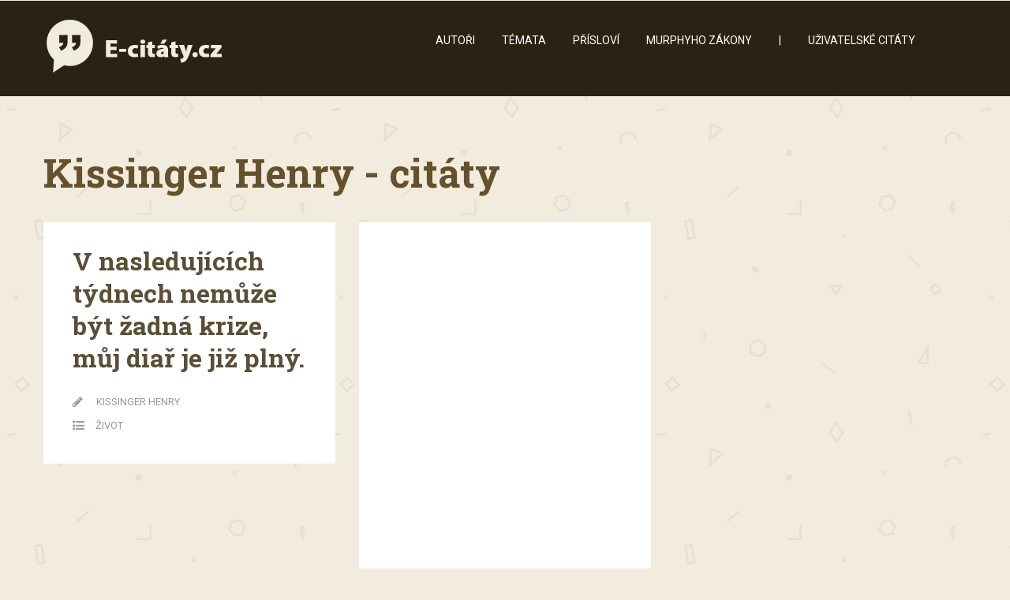

--- FILE ---
content_type: text/html; charset=UTF-8
request_url: https://www.e-citaty.cz/author/kissinger-henry
body_size: 9601
content:

<!DOCTYPE html>

<!--[if lt IE 7]> <html class="no-js lt-ie9 lt-ie8 lt-ie7" lang="cs" prefix="og: http://ogp.me/ns#"> <![endif]-->
<!--[if IE 7]>    <html class="no-js lt-ie9 lt-ie8" lang="cs" prefix="og: http://ogp.me/ns#"> <![endif]-->
<!--[if IE 8]>    <html class="no-js lt-ie9" lang="cs" prefix="og: http://ogp.me/ns#"> <![endif]-->
<!--[if gt IE 8]><!--> <html lang="cs" prefix="og: http://ogp.me/ns#"> <!--<![endif]-->
<head>
	<meta content="text/html;charset=utf-8" http-equiv="Content-Type">
	
	<!-- Set the viewport width to device width for mobile -->
    <meta name="viewport" content="initial-scale=1; maximum-scale=10.0; width=device-width; "/>
    <link rel="icon" type="image/png" href="https://www.e-citaty.cz/wp-content/uploads/2017/02/favicon.png">
		<title>Kissinger Henry - autor citátů | E-citaty.cz</title>
  
	<!-- Included CSS Files -->
	<link rel="stylesheet" href="https://www.e-citaty.cz/wp-content/themes/semantic/stylesheets/bootstrap.min.css">
	<link rel="stylesheet" href="https://www.e-citaty.cz/wp-content/themes/semantic/stylesheets/bootstrap-custom.css">
	<link rel="stylesheet" href="https://www.e-citaty.cz/wp-content/themes/semantic/stylesheets/fp_1.css">
	<link rel="stylesheet" href="https://www.e-citaty.cz/wp-content/themes/semantic/stylesheets/bootstrap-shortcodes.css">
	<link href="//maxcdn.bootstrapcdn.com/font-awesome/4.6.3/css/font-awesome.min.css" rel="stylesheet">
	<link rel="stylesheet" href="https://www.e-citaty.cz/wp-content/themes/semantic/stylesheets/media-queries.css">
	<link rel="stylesheet" href="https://www.e-citaty.cz/wp-content/themes/semantic/stylesheets/beige-brown.css"> 
	<link rel="stylesheet" href="https://www.e-citaty.cz/wp-content/themes/semantic-child/style.css">
	
	<!-- IE Fix for HTML5 Tags -->
	<!--[if lt IE 9]>
		<script src="http://html5shiv.googlecode.com/svn/trunk/html5.js"></script>
	<![endif]-->
	<meta name='robots' content='index, follow, max-image-preview:large, max-snippet:-1, max-video-preview:-1' />

<meta property="og:type" content="website" />


	<!-- This site is optimized with the Yoast SEO plugin v20.1 - https://yoast.com/wordpress/plugins/seo/ -->
	<link rel="canonical" href="https://www.e-citaty.cz/author/kissinger-henry" />
	<meta property="og:locale" content="cs_CZ" />
	<meta property="og:type" content="profile" />
	<meta property="og:title" content="Kissinger Henry - autor citátů" />
	<meta property="og:url" content="https://www.e-citaty.cz/author/kissinger-henry" />
	<meta property="og:site_name" content="E-citaty.cz" />
	<meta property="og:image" content="https://secure.gravatar.com/avatar/d2338f470afdd557263b54a2cdb80ee0?s=500&d=mm&r=g" />
	<meta name="twitter:card" content="summary_large_image" />
	<script type="application/ld+json" class="yoast-schema-graph">{"@context":"https://schema.org","@graph":[{"@type":"ProfilePage","@id":"https://www.e-citaty.cz/author/kissinger-henry","url":"https://www.e-citaty.cz/author/kissinger-henry","name":"Kissinger Henry - autor citátů","isPartOf":{"@id":"https://www.e-citaty.cz/#website"},"breadcrumb":{"@id":"https://www.e-citaty.cz/author/kissinger-henry#breadcrumb"},"inLanguage":"cs","potentialAction":[{"@type":"ReadAction","target":["https://www.e-citaty.cz/author/kissinger-henry"]}]},{"@type":"BreadcrumbList","@id":"https://www.e-citaty.cz/author/kissinger-henry#breadcrumb","itemListElement":[{"@type":"ListItem","position":1,"name":"Domů","item":"https://www.e-citaty.cz/"},{"@type":"ListItem","position":2,"name":"Archivy pro Kissinger Henry"}]},{"@type":"WebSite","@id":"https://www.e-citaty.cz/#website","url":"https://www.e-citaty.cz/","name":"E-citaty.cz","description":"Citáty, které si zamilujete","publisher":{"@id":"https://www.e-citaty.cz/#organization"},"potentialAction":[{"@type":"SearchAction","target":{"@type":"EntryPoint","urlTemplate":"https://www.e-citaty.cz/?s={search_term_string}"},"query-input":"required name=search_term_string"}],"inLanguage":"cs"},{"@type":"Organization","@id":"https://www.e-citaty.cz/#organization","name":"E-citáty.cz","url":"https://www.e-citaty.cz/","logo":{"@type":"ImageObject","inLanguage":"cs","@id":"https://www.e-citaty.cz/#/schema/logo/image/","url":"https://www.e-citaty.cz/wp-content/uploads/2017/02/logo-1.png","contentUrl":"https://www.e-citaty.cz/wp-content/uploads/2017/02/logo-1.png","width":232,"height":67,"caption":"E-citáty.cz"},"image":{"@id":"https://www.e-citaty.cz/#/schema/logo/image/"}},{"@type":"Person","@id":"https://www.e-citaty.cz/#/schema/person/40ecd9683e17582b0404ff73636745b2","name":"Kissinger Henry","image":{"@type":"ImageObject","inLanguage":"cs","@id":"https://www.e-citaty.cz/#/schema/person/image/","url":"https://secure.gravatar.com/avatar/d2338f470afdd557263b54a2cdb80ee0?s=96&d=mm&r=g","contentUrl":"https://secure.gravatar.com/avatar/d2338f470afdd557263b54a2cdb80ee0?s=96&d=mm&r=g","caption":"Kissinger Henry"},"mainEntityOfPage":{"@id":"https://www.e-citaty.cz/author/kissinger-henry"}}]}</script>
	<!-- / Yoast SEO plugin. -->


<link rel="alternate" type="application/rss+xml" title="E-citaty.cz &raquo; RSS zdroj" href="https://www.e-citaty.cz/feed" />
<link rel="alternate" type="application/rss+xml" title="E-citaty.cz &raquo; RSS komentářů" href="https://www.e-citaty.cz/comments/feed" />
<link rel="alternate" type="application/rss+xml" title="E-citaty.cz &raquo; RSS pro autora Kissinger Henry" href="https://www.e-citaty.cz/author/kissinger-henry/feed" />
<script type="text/javascript">
window._wpemojiSettings = {"baseUrl":"https:\/\/s.w.org\/images\/core\/emoji\/14.0.0\/72x72\/","ext":".png","svgUrl":"https:\/\/s.w.org\/images\/core\/emoji\/14.0.0\/svg\/","svgExt":".svg","source":{"concatemoji":"https:\/\/www.e-citaty.cz\/wp-includes\/js\/wp-emoji-release.min.js?ver=6.1.9"}};
/*! This file is auto-generated */
!function(e,a,t){var n,r,o,i=a.createElement("canvas"),p=i.getContext&&i.getContext("2d");function s(e,t){var a=String.fromCharCode,e=(p.clearRect(0,0,i.width,i.height),p.fillText(a.apply(this,e),0,0),i.toDataURL());return p.clearRect(0,0,i.width,i.height),p.fillText(a.apply(this,t),0,0),e===i.toDataURL()}function c(e){var t=a.createElement("script");t.src=e,t.defer=t.type="text/javascript",a.getElementsByTagName("head")[0].appendChild(t)}for(o=Array("flag","emoji"),t.supports={everything:!0,everythingExceptFlag:!0},r=0;r<o.length;r++)t.supports[o[r]]=function(e){if(p&&p.fillText)switch(p.textBaseline="top",p.font="600 32px Arial",e){case"flag":return s([127987,65039,8205,9895,65039],[127987,65039,8203,9895,65039])?!1:!s([55356,56826,55356,56819],[55356,56826,8203,55356,56819])&&!s([55356,57332,56128,56423,56128,56418,56128,56421,56128,56430,56128,56423,56128,56447],[55356,57332,8203,56128,56423,8203,56128,56418,8203,56128,56421,8203,56128,56430,8203,56128,56423,8203,56128,56447]);case"emoji":return!s([129777,127995,8205,129778,127999],[129777,127995,8203,129778,127999])}return!1}(o[r]),t.supports.everything=t.supports.everything&&t.supports[o[r]],"flag"!==o[r]&&(t.supports.everythingExceptFlag=t.supports.everythingExceptFlag&&t.supports[o[r]]);t.supports.everythingExceptFlag=t.supports.everythingExceptFlag&&!t.supports.flag,t.DOMReady=!1,t.readyCallback=function(){t.DOMReady=!0},t.supports.everything||(n=function(){t.readyCallback()},a.addEventListener?(a.addEventListener("DOMContentLoaded",n,!1),e.addEventListener("load",n,!1)):(e.attachEvent("onload",n),a.attachEvent("onreadystatechange",function(){"complete"===a.readyState&&t.readyCallback()})),(e=t.source||{}).concatemoji?c(e.concatemoji):e.wpemoji&&e.twemoji&&(c(e.twemoji),c(e.wpemoji)))}(window,document,window._wpemojiSettings);
</script>
<style type="text/css">
img.wp-smiley,
img.emoji {
	display: inline !important;
	border: none !important;
	box-shadow: none !important;
	height: 1em !important;
	width: 1em !important;
	margin: 0 0.07em !important;
	vertical-align: -0.1em !important;
	background: none !important;
	padding: 0 !important;
}
</style>
	<link rel='stylesheet' id='wp-block-library-css' href='https://www.e-citaty.cz/wp-includes/css/dist/block-library/style.min.css?ver=6.1.9' type='text/css' media='all' />
<link rel='stylesheet' id='classic-theme-styles-css' href='https://www.e-citaty.cz/wp-includes/css/classic-themes.min.css?ver=1' type='text/css' media='all' />
<style id='global-styles-inline-css' type='text/css'>
body{--wp--preset--color--black: #000000;--wp--preset--color--cyan-bluish-gray: #abb8c3;--wp--preset--color--white: #ffffff;--wp--preset--color--pale-pink: #f78da7;--wp--preset--color--vivid-red: #cf2e2e;--wp--preset--color--luminous-vivid-orange: #ff6900;--wp--preset--color--luminous-vivid-amber: #fcb900;--wp--preset--color--light-green-cyan: #7bdcb5;--wp--preset--color--vivid-green-cyan: #00d084;--wp--preset--color--pale-cyan-blue: #8ed1fc;--wp--preset--color--vivid-cyan-blue: #0693e3;--wp--preset--color--vivid-purple: #9b51e0;--wp--preset--gradient--vivid-cyan-blue-to-vivid-purple: linear-gradient(135deg,rgba(6,147,227,1) 0%,rgb(155,81,224) 100%);--wp--preset--gradient--light-green-cyan-to-vivid-green-cyan: linear-gradient(135deg,rgb(122,220,180) 0%,rgb(0,208,130) 100%);--wp--preset--gradient--luminous-vivid-amber-to-luminous-vivid-orange: linear-gradient(135deg,rgba(252,185,0,1) 0%,rgba(255,105,0,1) 100%);--wp--preset--gradient--luminous-vivid-orange-to-vivid-red: linear-gradient(135deg,rgba(255,105,0,1) 0%,rgb(207,46,46) 100%);--wp--preset--gradient--very-light-gray-to-cyan-bluish-gray: linear-gradient(135deg,rgb(238,238,238) 0%,rgb(169,184,195) 100%);--wp--preset--gradient--cool-to-warm-spectrum: linear-gradient(135deg,rgb(74,234,220) 0%,rgb(151,120,209) 20%,rgb(207,42,186) 40%,rgb(238,44,130) 60%,rgb(251,105,98) 80%,rgb(254,248,76) 100%);--wp--preset--gradient--blush-light-purple: linear-gradient(135deg,rgb(255,206,236) 0%,rgb(152,150,240) 100%);--wp--preset--gradient--blush-bordeaux: linear-gradient(135deg,rgb(254,205,165) 0%,rgb(254,45,45) 50%,rgb(107,0,62) 100%);--wp--preset--gradient--luminous-dusk: linear-gradient(135deg,rgb(255,203,112) 0%,rgb(199,81,192) 50%,rgb(65,88,208) 100%);--wp--preset--gradient--pale-ocean: linear-gradient(135deg,rgb(255,245,203) 0%,rgb(182,227,212) 50%,rgb(51,167,181) 100%);--wp--preset--gradient--electric-grass: linear-gradient(135deg,rgb(202,248,128) 0%,rgb(113,206,126) 100%);--wp--preset--gradient--midnight: linear-gradient(135deg,rgb(2,3,129) 0%,rgb(40,116,252) 100%);--wp--preset--duotone--dark-grayscale: url('#wp-duotone-dark-grayscale');--wp--preset--duotone--grayscale: url('#wp-duotone-grayscale');--wp--preset--duotone--purple-yellow: url('#wp-duotone-purple-yellow');--wp--preset--duotone--blue-red: url('#wp-duotone-blue-red');--wp--preset--duotone--midnight: url('#wp-duotone-midnight');--wp--preset--duotone--magenta-yellow: url('#wp-duotone-magenta-yellow');--wp--preset--duotone--purple-green: url('#wp-duotone-purple-green');--wp--preset--duotone--blue-orange: url('#wp-duotone-blue-orange');--wp--preset--font-size--small: 13px;--wp--preset--font-size--medium: 20px;--wp--preset--font-size--large: 36px;--wp--preset--font-size--x-large: 42px;--wp--preset--spacing--20: 0.44rem;--wp--preset--spacing--30: 0.67rem;--wp--preset--spacing--40: 1rem;--wp--preset--spacing--50: 1.5rem;--wp--preset--spacing--60: 2.25rem;--wp--preset--spacing--70: 3.38rem;--wp--preset--spacing--80: 5.06rem;}:where(.is-layout-flex){gap: 0.5em;}body .is-layout-flow > .alignleft{float: left;margin-inline-start: 0;margin-inline-end: 2em;}body .is-layout-flow > .alignright{float: right;margin-inline-start: 2em;margin-inline-end: 0;}body .is-layout-flow > .aligncenter{margin-left: auto !important;margin-right: auto !important;}body .is-layout-constrained > .alignleft{float: left;margin-inline-start: 0;margin-inline-end: 2em;}body .is-layout-constrained > .alignright{float: right;margin-inline-start: 2em;margin-inline-end: 0;}body .is-layout-constrained > .aligncenter{margin-left: auto !important;margin-right: auto !important;}body .is-layout-constrained > :where(:not(.alignleft):not(.alignright):not(.alignfull)){max-width: var(--wp--style--global--content-size);margin-left: auto !important;margin-right: auto !important;}body .is-layout-constrained > .alignwide{max-width: var(--wp--style--global--wide-size);}body .is-layout-flex{display: flex;}body .is-layout-flex{flex-wrap: wrap;align-items: center;}body .is-layout-flex > *{margin: 0;}:where(.wp-block-columns.is-layout-flex){gap: 2em;}.has-black-color{color: var(--wp--preset--color--black) !important;}.has-cyan-bluish-gray-color{color: var(--wp--preset--color--cyan-bluish-gray) !important;}.has-white-color{color: var(--wp--preset--color--white) !important;}.has-pale-pink-color{color: var(--wp--preset--color--pale-pink) !important;}.has-vivid-red-color{color: var(--wp--preset--color--vivid-red) !important;}.has-luminous-vivid-orange-color{color: var(--wp--preset--color--luminous-vivid-orange) !important;}.has-luminous-vivid-amber-color{color: var(--wp--preset--color--luminous-vivid-amber) !important;}.has-light-green-cyan-color{color: var(--wp--preset--color--light-green-cyan) !important;}.has-vivid-green-cyan-color{color: var(--wp--preset--color--vivid-green-cyan) !important;}.has-pale-cyan-blue-color{color: var(--wp--preset--color--pale-cyan-blue) !important;}.has-vivid-cyan-blue-color{color: var(--wp--preset--color--vivid-cyan-blue) !important;}.has-vivid-purple-color{color: var(--wp--preset--color--vivid-purple) !important;}.has-black-background-color{background-color: var(--wp--preset--color--black) !important;}.has-cyan-bluish-gray-background-color{background-color: var(--wp--preset--color--cyan-bluish-gray) !important;}.has-white-background-color{background-color: var(--wp--preset--color--white) !important;}.has-pale-pink-background-color{background-color: var(--wp--preset--color--pale-pink) !important;}.has-vivid-red-background-color{background-color: var(--wp--preset--color--vivid-red) !important;}.has-luminous-vivid-orange-background-color{background-color: var(--wp--preset--color--luminous-vivid-orange) !important;}.has-luminous-vivid-amber-background-color{background-color: var(--wp--preset--color--luminous-vivid-amber) !important;}.has-light-green-cyan-background-color{background-color: var(--wp--preset--color--light-green-cyan) !important;}.has-vivid-green-cyan-background-color{background-color: var(--wp--preset--color--vivid-green-cyan) !important;}.has-pale-cyan-blue-background-color{background-color: var(--wp--preset--color--pale-cyan-blue) !important;}.has-vivid-cyan-blue-background-color{background-color: var(--wp--preset--color--vivid-cyan-blue) !important;}.has-vivid-purple-background-color{background-color: var(--wp--preset--color--vivid-purple) !important;}.has-black-border-color{border-color: var(--wp--preset--color--black) !important;}.has-cyan-bluish-gray-border-color{border-color: var(--wp--preset--color--cyan-bluish-gray) !important;}.has-white-border-color{border-color: var(--wp--preset--color--white) !important;}.has-pale-pink-border-color{border-color: var(--wp--preset--color--pale-pink) !important;}.has-vivid-red-border-color{border-color: var(--wp--preset--color--vivid-red) !important;}.has-luminous-vivid-orange-border-color{border-color: var(--wp--preset--color--luminous-vivid-orange) !important;}.has-luminous-vivid-amber-border-color{border-color: var(--wp--preset--color--luminous-vivid-amber) !important;}.has-light-green-cyan-border-color{border-color: var(--wp--preset--color--light-green-cyan) !important;}.has-vivid-green-cyan-border-color{border-color: var(--wp--preset--color--vivid-green-cyan) !important;}.has-pale-cyan-blue-border-color{border-color: var(--wp--preset--color--pale-cyan-blue) !important;}.has-vivid-cyan-blue-border-color{border-color: var(--wp--preset--color--vivid-cyan-blue) !important;}.has-vivid-purple-border-color{border-color: var(--wp--preset--color--vivid-purple) !important;}.has-vivid-cyan-blue-to-vivid-purple-gradient-background{background: var(--wp--preset--gradient--vivid-cyan-blue-to-vivid-purple) !important;}.has-light-green-cyan-to-vivid-green-cyan-gradient-background{background: var(--wp--preset--gradient--light-green-cyan-to-vivid-green-cyan) !important;}.has-luminous-vivid-amber-to-luminous-vivid-orange-gradient-background{background: var(--wp--preset--gradient--luminous-vivid-amber-to-luminous-vivid-orange) !important;}.has-luminous-vivid-orange-to-vivid-red-gradient-background{background: var(--wp--preset--gradient--luminous-vivid-orange-to-vivid-red) !important;}.has-very-light-gray-to-cyan-bluish-gray-gradient-background{background: var(--wp--preset--gradient--very-light-gray-to-cyan-bluish-gray) !important;}.has-cool-to-warm-spectrum-gradient-background{background: var(--wp--preset--gradient--cool-to-warm-spectrum) !important;}.has-blush-light-purple-gradient-background{background: var(--wp--preset--gradient--blush-light-purple) !important;}.has-blush-bordeaux-gradient-background{background: var(--wp--preset--gradient--blush-bordeaux) !important;}.has-luminous-dusk-gradient-background{background: var(--wp--preset--gradient--luminous-dusk) !important;}.has-pale-ocean-gradient-background{background: var(--wp--preset--gradient--pale-ocean) !important;}.has-electric-grass-gradient-background{background: var(--wp--preset--gradient--electric-grass) !important;}.has-midnight-gradient-background{background: var(--wp--preset--gradient--midnight) !important;}.has-small-font-size{font-size: var(--wp--preset--font-size--small) !important;}.has-medium-font-size{font-size: var(--wp--preset--font-size--medium) !important;}.has-large-font-size{font-size: var(--wp--preset--font-size--large) !important;}.has-x-large-font-size{font-size: var(--wp--preset--font-size--x-large) !important;}
.wp-block-navigation a:where(:not(.wp-element-button)){color: inherit;}
:where(.wp-block-columns.is-layout-flex){gap: 2em;}
.wp-block-pullquote{font-size: 1.5em;line-height: 1.6;}
</style>
<link rel='stylesheet' id='swipeBox-css-css' href='https://www.e-citaty.cz/wp-content/themes/semantic/stylesheets/swipebox.css?ver=6.1.9' type='text/css' media='all' />
<link rel='stylesheet' id='easy-social-share-buttons-css' href='https://www.e-citaty.cz/wp-content/plugins/easy-social-share-buttons3/assets/css/easy-social-share-buttons.min.css?ver=4.0' type='text/css' media='all' />
<link rel='stylesheet' id='essb-cct-style-css' href='https://www.e-citaty.cz/wp-content/plugins/easy-social-share-buttons3/lib/modules/click-to-tweet/assets/css/styles.css?ver=4.0' type='text/css' media='all' />
<script type='text/javascript' src='https://www.e-citaty.cz/wp-includes/js/jquery/jquery.min.js?ver=3.6.1' id='jquery-core-js'></script>
<script type='text/javascript' src='https://www.e-citaty.cz/wp-includes/js/jquery/jquery-migrate.min.js?ver=3.3.2' id='jquery-migrate-js'></script>
<link rel="https://api.w.org/" href="https://www.e-citaty.cz/wp-json/" /><link rel="alternate" type="application/json" href="https://www.e-citaty.cz/wp-json/wp/v2/users/1002" /><link rel="EditURI" type="application/rsd+xml" title="RSD" href="https://www.e-citaty.cz/xmlrpc.php?rsd" />
<link rel="wlwmanifest" type="application/wlwmanifest+xml" href="https://www.e-citaty.cz/wp-includes/wlwmanifest.xml" />


<script type="text/javascript">var essb_settings = {"ajax_url":"https:\/\/www.e-citaty.cz\/wp-admin\/admin-ajax.php","essb3_nonce":"24ded9468d","essb3_plugin_url":"https:\/\/www.e-citaty.cz\/wp-content\/plugins\/easy-social-share-buttons3","essb3_facebook_total":true,"essb3_admin_ajax":false,"essb3_internal_counter":false,"essb3_stats":true,"essb3_ga":true,"essb3_ga_mode":"simple","essb3_counter_button_min":10,"essb3_counter_total_min":0,"blog_url":"https:\/\/www.e-citaty.cz\/","ajax_type":"wp","essb3_postfloat_stay":false,"essb3_no_counter_mailprint":false,"essb3_single_ajax":false,"twitter_counter":"self","post_id":10260};</script>		<style type="text/css" id="wp-custom-css">
			.reklama {

margin-left: -16px;

}

.yarpp-related h3 {

	font-size: 100%;
    text-transform: none;
}

#homepage-intro h2 {
    font-size: 26px;
	margin-bottom: 0.1em;
}

header {
    margin-bottom: 60px;
}

#homepage-intro, #homepage-intro p {
    margin-left: 5%;
    width: 90%;
}

#homepage-intro h1 {
font-size: 50px !important;
}

h1 {
    font-size: 35px !important;
}

#archive-intro {
    color: #66512D;
}

#archive-intro h1 {
font-size: 50px !important;
}

h1.archive-title {
    margin-bottom: 25px;
}

.authors {
margin-top: 15px;
}

.yarpp-related a {
    text-decoration: none;
font-weight: normal !important;
}

.sidebar-right aside#sidebar {
    padding: 5% 13% 10% 0% !important;
}

article .entry-content {
    padding: 7.5% 10% !important;
}

@media (min-width: 992px)
bootstrap.min.css:10
.col-md-17 {
    width: 66.833333% !important;
}		</style>
		
<!-- Google Tag Manager -->
<script>(function(w,d,s,l,i){w[l]=w[l]||[];w[l].push({'gtm.start':
new Date().getTime(),event:'gtm.js'});var f=d.getElementsByTagName(s)[0],
j=d.createElement(s),dl=l!='dataLayer'?'&l='+l:'';j.async=true;j.src=
'https://www.googletagmanager.com/gtm.js?id='+i+dl;f.parentNode.insertBefore(j,f);
})(window,document,'script','dataLayer','GTM-WLTFQQQ');</script>
<!-- End Google Tag Manager -->

</head>

<body class="archive author author-kissinger-henry author-1002"style="background-image:url(https://www.e-citaty.cz/wp-content/themes/semantic/images/patterns/pat-17.png); background-repeat:repeat;">

<!-- Google Tag Manager (noscript) -->
<noscript><iframe src="https://www.googletagmanager.com/ns.html?id=GTM-WLTFQQQ"
height="0" width="0" style="display:none;visibility:hidden"></iframe></noscript>
<!-- End Google Tag Manager (noscript) -->

	<!-- Add div for boxed layout -->
	
	<header>
		<div class="container">
			<div class="row">
				<!-- Logo -->
				<div id="logo-wrapper" class="col-md-6 col-sm-8 col-xs-24">
						<a title="E-citaty.cz" href="https://www.e-citaty.cz"><img src="https://www.e-citaty.cz/wp-content/uploads/2017/02/logo-1.png" alt="E-citaty.cz"/></a>									</div>				
				<!-- Navigation --> 
				<nav class="navbar navbar-default navbar-static-top col-md-17 col-sm-14 col-xs-24">
					<!-- .navbar-toggle is used as the toggle for collapsed navbar content -->
					<div class="navbar-header">
						<button type="button" class="navbar-toggle" data-toggle="collapse" data-target="#header-nav-1">
						  <span class="icon-text visible-xs"><i class="fa fa-bars"></i> Menu</span>
						  <i class="menu-burger fa fa-bars hidden-xs"></i>
						</button>
					</div>
					
					<!-- Collect the nav links, forms, and other content for toggling -->
					<div id="header-nav-1" class="navbar-collapse collapse"><ul id="menu-menu-1" class="nav navbar-nav"><li id="menu-item-21348" class="menu-item menu-item-type-custom menu-item-object-custom menu-item-21348"><a href="https://www.e-citaty.cz/autori">Autoři</a></li>
<li id="menu-item-21360" class="menu-item menu-item-type-custom menu-item-object-custom menu-item-21360"><a href="https://www.e-citaty.cz/temata">Témata</a></li>
<li id="menu-item-21397" class="menu-item menu-item-type-custom menu-item-object-custom menu-item-21397"><a href="https://www.e-citaty.cz/prislovi">Přísloví</a></li>
<li id="menu-item-21457" class="menu-item menu-item-type-custom menu-item-object-custom menu-item-21457"><a href="https://www.e-citaty.cz/author/murphy">Murphyho zákony</a></li>
<li id="menu-item-21458" class="menu-item menu-item-type-custom menu-item-object-custom menu-item-21458"><a>|</a></li>
<li id="menu-item-21335" class="menu-item menu-item-type-custom menu-item-object-custom menu-item-21335"><a href="https://www.e-citaty.cz/uzivatelske-citaty/">Uživatelské citáty</a></li>
</ul></div>				</nav>
				<div class="tp-search col-md-1 visible-sm visible-md visible-lg col-sm-2">
					<form role="search" method="get" class="search-form" action="https://www.e-citaty.cz/">
						<div class="tp-search-input-wrap">
							<input type="search" class="search-field" placeholder="Hledejte..." value="" name="s"/>
						</div>
						<input type="submit" class="search-submit" value=""/>
						<i class="fa fa-search"></i>
					</form>
				</div>
			</div>
		</div>
	</header>
	
	<!-- Site Description & Title -->
	<!--
<header>
		<div class="container">
			<div id="logo-wrapper" class="row">
				<h1 class="logo col-md-24 text-center">
					<a href="https://www.e-citaty.cz">
						<a title="E-citaty.cz" href="https://www.e-citaty.cz"><img src="https://www.e-citaty.cz/wp-content/uploads/2017/02/logo-1.png" alt="E-citaty.cz"/></a>					</a>
				</h1>
							</div>
		</div>
	</header>
-->
		
	<!-- Begin main-content -->
	<div id="main-content">		
<!-- Containing contents to fixed width -->
<div class="container">

	<!-- Row for main content area -->
	<div class="row">
		<div id="content" class="col-md-24 isotope" role="main">
    <div id="archive-intro">
		  <h1 class="archive-title">Kissinger Henry - citáty</h1>
       
    </div>
		<div id="index-content" class="row">

<div class="col-md-8 p-normal col-sm-24 col-xs-24 blog-listing anim fadeInUp">
	<article id="post-10260" class="post-10260 post type-post status-publish format-standard hentry category-zivot">

		<!-- Post thumbnail / Featured image (if any) -->
				
			<!-- Put post thumbnail (if any) -->
						
			<!-- Put audio player (if audio post-format) -->
						
				
		<!-- Quotes format (if quote post-format) -->
				
		<!-- Gallery slider format -->
				
		<!-- Video player -->
				
		<!-- Actual content -->
				<div class="entry-content">
		
			
						<h2 class="post-title"><a href="https://www.e-citaty.cz/kissinger-henry/10260" rel="bookmark" title="V nasledujících týdnech nemůže být žadná krize, můj diař je již plný.">V nasledujících týdnech nemůže být žadná krize, můj diař je již plný.</a></h2>
						
			<div class="post-content">
							</div>
			
			 
      
                  
						<div class="row post-meta">
				            <p class="col-xs-24 post-meta-author">
                <i class="fa fa-pencil"></i>&nbsp;&nbsp;<span class="post-meta-author author vcard">
                                    <a href="https://www.e-citaty.cz/author/kissinger-henry" rel="author" class="fn">
                        Kissinger Henry                    </a>                    
                </span>
            </p>              
            <p class="col-xs-24 post-meta-author">
                <i class="fa fa-list-ul"></i>&nbsp;&nbsp;<span class="post-meta-cats"><a href="https://www.e-citaty.cz/zivot" rel="category tag">Život</a></span>
            </p>
			</div>              
			
		</div>
			</article>
</div>
	


                  <div class="col-md-8 p-normal col-sm-24 col-xs-24 blog-listing">
                  <article id="post-0" class="post-0 post type-post status-publish format-standard hentry">
			<div class="entry-content">
		
<script async src="//pagead2.googlesyndication.com/pagead/js/adsbygoogle.js"></script>
<!-- E-citaty - obsah -->
<ins class="adsbygoogle"
      style="display:block"
      data-ad-client="ca-pub-8356291270814078"
      data-ad-slot="9993235550"
      data-ad-format="auto"></ins>
<script>
(adsbygoogle = window.adsbygoogle || []).push({});
</script> 

		</div>
</article>
                  </div>
                  
</div>
	
  
<!-- Begin Pagination -->
	        	
<!-- End Pagination -->		</div>
	</div>
	<!-- Row ends -->

</div>
<!-- Container ends -->
		
	
</div>
<!-- #main-content -->
	
<!-- Footer -->
<footer>
	<div class="container">
		<aside id="footer-bar" class="row">
			<ul class="list-unstyled">
								<li class="footer-column col-sm-12">
						<ul class="list-unstyled">
						        <li class='widget'>        <h5 class="widgettitle">Nejnovější citáty</h5>        <ul class="media-list">
                    <li class="media">
                        	<div class="media-body">
	                <a href="https://www.e-citaty.cz/citaty/22626" title="Podvod a klam zradí se sám.">Podvod a klam zradí se sám.</a>
	                        	</div>
            </li>
                    <li class="media">
                        	<div class="media-body">
	                <a href="https://www.e-citaty.cz/citaty/22625" title="Život bez slavností je jako dlouhá cesta bez hospod.">Život bez slavností je jako dlouhá cesta bez hospod.</a>
	                        	</div>
            </li>
                    <li class="media">
                        	<div class="media-body">
	                <a href="https://www.e-citaty.cz/citaty/22624" title="Žák není nádoba, která se má naplnit, ale pochodeň, která se má zapálit.">Žák není nádoba, která se má naplnit, ale pochodeň, která se má zapálit.</a>
	                        	</div>
            </li>
                    <li class="media">
                        	<div class="media-body">
	                <a href="https://www.e-citaty.cz/citaty/22623" title="Líné mládí plodí nuzné stáří.">Líné mládí plodí nuzné stáří.</a>
	                        	</div>
            </li>
                    <li class="media">
                        	<div class="media-body">
	                <a href="https://www.e-citaty.cz/citaty/22622" title="Buďto příst, nebo jíst, nebo píseň zpívat.">Buďto příst, nebo jíst, nebo píseň zpívat.</a>
	                        	</div>
            </li>
                </ul>
        </li>						</ul>
					</li>
								<li class="footer-column col-sm-12">
						<ul class="list-unstyled">
						<li class='widget'><h5 class="widgettitle">Nejoblíbenější citáty</h5><ul>
<li><a href="https://www.e-citaty.cz/anton-pavlovic-cechov/10611"  title="V&scaron;echno zlo v životě poch&aacute;z&iacute; z du&scaron;evn&iacute; pr&aacute;zdnoty, nudy, lenosti, a to v&scaron;e je nevyhnuteln&eacute;, když si člověk zvykne ž&iacute;t na &uacute;čet druh&yacute;ch.">V&scaron;echno zlo v životě poch&aacute;z&iacute; z du&scaron;evn&iacute; pr&aacute;zdnoty, nudy, lenosti, a to v&scaron;e je nevyhnuteln&eacute;, když si člověk zvykne ž&iacute;t na &uacute;čet druh&yacute;ch.</a> - 4&nbsp;598 přečtení</li><li><a href="https://www.e-citaty.cz/africka-prislovi/8126"  title="Nev&iacute;&scaron;, jak těžk&eacute; je břemeno, kter&eacute; nenese&scaron;.">Nev&iacute;&scaron;, jak těžk&eacute; je břemeno, kter&eacute; nenese&scaron;.</a> - 4&nbsp;414 přečtení</li><li><a href="https://www.e-citaty.cz/antoine-de-saint-exupery/21443"  title="&hellip;m&aacute;m-li vej&iacute;t v Boha, mus&iacute;m se ze sebe vysvl&eacute;ci.">&hellip;m&aacute;m-li vej&iacute;t v Boha, mus&iacute;m se ze sebe vysvl&eacute;ci.</a> - 3&nbsp;998 přečtení</li><li><a href="https://www.e-citaty.cz/antoine-de-saint-exupery/21441"  title="Když tě lid&eacute; oslavuj&iacute;, uvrhuj&iacute; tě předev&scaron;&iacute;m v nesm&iacute;rnou samotu. To, co ti d&aacute;vaj&iacute;, od tebe hned zase odpad&aacute;, neboť jedin&yacute;m mostem od tebe k druh&eacute;mu člověku je cesta Bož&iacute;.">Když tě lid&eacute; oslavuj&iacute;, uvrhuj&iacute; tě předev&scaron;&iacute;m v nesm&iacute;rnou samotu. To, co ti d&aacute;vaj&iacute;, od tebe hned zase odpad&aacute;, neboť jedin&yacute;m mostem od tebe k druh&eacute;mu člověku je cesta Bož&iacute;.</a> - 3&nbsp;974 přečtení</li><li><a href="https://www.e-citaty.cz/citaty/22624"  title="Ž&aacute;k nen&iacute; n&aacute;doba, kter&aacute; se m&aacute; naplnit, ale pochodeň, kter&aacute; se m&aacute; zap&aacute;lit.">Ž&aacute;k nen&iacute; n&aacute;doba, kter&aacute; se m&aacute; naplnit, ale pochodeň, kter&aacute; se m&aacute; zap&aacute;lit.</a> - 3&nbsp;964 přečtení</li></ul>
</li>						</ul>
					</li>
						</ul>
		</aside>
		<div id="footer-bottom" class="row">
			<div class="copyright-notice col-sm-12 col-xs-24">© 2008 - 2017 E-citáty.cz / <a href="https://www.e-citaty.cz/o-webu">O webu</a> / <a href="https://www.e-citaty.cz/pridejte-citat">Přidat citát</a> / <a href="https://www.e-citaty.cz/provozovatel/">Provozovatel</a> / <a href="https://www.e-citaty.cz/zasady-ochrany-osobnich-udaju">Zásady ochrany osobních údajů</a>


</div>	
			<div class="social-icons col-sm-12 col-xs-24">
				<a href="https://www.facebook.com/citatyprokazdyden/" title="Facebook" target="_blank"><i class="fa fa-facebook"></i></a>				<a class="scrollUp" title="Scroll to top" href="#"><i class="fa fa-chevron-up"></i></a>
			</div>	
		</div>
	</div>
</footer>
<!-- Footer -->

<!-- Ending boxed layout if present -->

<script type='text/javascript' src='https://www.e-citaty.cz/wp-content/themes/semantic/javascripts/bootstrap.min.js?ver=1.0.0' id='bootstrap-min-js'></script>
<script type='text/javascript' src='https://www.e-citaty.cz/wp-content/themes/semantic/javascripts/jquery.easing.min.js?ver=1.0.0' id='easing-js'></script>
<script type='text/javascript' src='https://www.e-citaty.cz/wp-content/themes/semantic/javascripts/isotope.js?ver=1.0.0' id='isotope-js'></script>
<script type='text/javascript' src='https://www.e-citaty.cz/wp-content/themes/semantic/javascripts/wow.min.js?ver=1.0.0' id='such-wow-js'></script>
<script type='text/javascript' src='https://www.e-citaty.cz/wp-content/themes/semantic/javascripts/t_ago.js?ver=1.0.0' id='time-ago-js'></script>
<script type='text/javascript' src='https://www.e-citaty.cz/wp-content/themes/semantic/javascripts/jquery.swipebox.min.js?ver=1.0.0' id='swipebox-js-js'></script>
<script type='text/javascript' src='https://www.e-citaty.cz/wp-content/themes/semantic/javascripts/scripts.js?ver=1.0.0' id='executing_script_vf-js'></script>
<script type="text/javascript">var essb_handle_stats = function(oService, oPostID, oInstance) { var element = jQuery('.essb_'+oInstance); var instance_postion = jQuery(element).attr("data-essb-position") || ""; var instance_template = jQuery(element).attr("data-essb-template") || ""; var instance_button = jQuery(element).attr("data-essb-button-style") || ""; var instance_counters = jQuery(element).hasClass("essb_counters") ? true : false; var instance_nostats = jQuery(element).hasClass("essb_nostats") ? true : false; if (instance_nostats) { return; } var instance_mobile = false; if( (/Android|webOS|iPhone|iPad|iPod|BlackBerry|IEMobile|Opera Mini/i).test(navigator.userAgent) ) { instance_mobile = true; } if (typeof(essb_settings) != "undefined") { jQuery.post(essb_settings.ajax_url, { 'action': 'essb_stat_log', 'post_id': oPostID, 'service': oService, 'template': instance_template, 'mobile': instance_mobile, 'position': instance_postion, 'button': instance_button, 'counter': instance_counters, 'nonce': essb_settings.essb3_nonce }, function (data) { if (data) { }},'json'); } };var essb_window = function(oUrl, oService, oInstance) { var element = jQuery('.essb_'+oInstance); var instance_post_id = jQuery(element).attr("data-essb-postid") || ""; var instance_position = jQuery(element).attr("data-essb-position") || ""; var wnd; var w = 800 ; var h = 500; if (oService == "twitter") { w = 500; h= 300; } var left = (screen.width/2)-(w/2); var top = (screen.height/2)-(h/2); if (oService == "twitter") { wnd = window.open( oUrl, "essb_share_window", "height=300,width=500,resizable=1,scrollbars=yes,top="+top+",left="+left ); } else { wnd = window.open( oUrl, "essb_share_window", "height=500,width=800,resizable=1,scrollbars=yes,top="+top+",left="+left ); } if (typeof(essb_settings) != "undefined") { if (essb_settings.essb3_stats) { if (typeof(essb_handle_stats) != "undefined") { essb_handle_stats(oService, instance_post_id, oInstance); } } if (essb_settings.essb3_ga) { essb_ga_tracking(oService, oUrl, instance_position); } } essb_self_postcount(oService, instance_post_id); if (typeof(essb_abtesting_logger) != "undefined") { essb_abtesting_logger(oService, instance_post_id, oInstance); } var pollTimer = window.setInterval(function() { if (wnd.closed !== false) { window.clearInterval(pollTimer); essb_smart_onclose_events(oService, instance_post_id); } }, 200); }; var essb_self_postcount = function(oService, oCountID) { if (typeof(essb_settings) != "undefined") { oCountID = String(oCountID); jQuery.post(essb_settings.ajax_url, { 'action': 'essb_self_postcount', 'post_id': oCountID, 'service': oService, 'nonce': essb_settings.essb3_nonce }, function (data) { if (data) { }},'json'); } }; var essb_smart_onclose_events = function(oService, oPostID) { if (typeof (essbasc_popup_show) == 'function') { essbasc_popup_show(); } if (typeof essb_acs_code == 'function') { essb_acs_code(oService, oPostID); } if (typeof(after_share_easyoptin) != "undefined") { essb_toggle_subscribe(after_share_easyoptin); } }; var essb_tracking_only = function(oUrl, oService, oInstance, oAfterShare) { var element = jQuery('.essb_'+oInstance); if (oUrl == "") { oUrl = document.URL; } var instance_post_id = jQuery(element).attr("data-essb-postid") || ""; var instance_position = jQuery(element).attr("data-essb-position") || ""; if (typeof(essb_settings) != "undefined") { if (essb_settings.essb3_stats) { if (typeof(essb_handle_stats) != "undefined") { essb_handle_stats(oService, instance_post_id, oInstance); } } if (essb_settings.essb3_ga) { essb_ga_tracking(oService, oUrl, instance_position); } } essb_self_postcount(oService, instance_post_id); if (oAfterShare) { essb_smart_onclose_events(oService, instance_post_id); } }; var essb_pinterest_picker = function(oInstance) { essb_tracking_only('', 'pinterest', oInstance); var e=document.createElement('script'); e.setAttribute('type','text/javascript'); e.setAttribute('charset','UTF-8'); e.setAttribute('src','//assets.pinterest.com/js/pinmarklet.js?r='+Math.random()*99999999);document.body.appendChild(e); };var essb_ga_tracking = function(oService, oPosition, oURL) { var essb_ga_type = essb_settings.essb3_ga_mode; if ( 'ga' in window && window.ga !== undefined && typeof window.ga === 'function' ) { if (essb_ga_type == "extended") { ga('send', 'event', 'social', oService + ' ' + oPosition, oURL); } else { ga('send', 'event', 'social', oService, oURL); } } };</script>	
</body>
</html>

--- FILE ---
content_type: text/html; charset=utf-8
request_url: https://www.google.com/recaptcha/api2/aframe
body_size: 265
content:
<!DOCTYPE HTML><html><head><meta http-equiv="content-type" content="text/html; charset=UTF-8"></head><body><script nonce="3vG0GEa0niEo90C8PvBweg">/** Anti-fraud and anti-abuse applications only. See google.com/recaptcha */ try{var clients={'sodar':'https://pagead2.googlesyndication.com/pagead/sodar?'};window.addEventListener("message",function(a){try{if(a.source===window.parent){var b=JSON.parse(a.data);var c=clients[b['id']];if(c){var d=document.createElement('img');d.src=c+b['params']+'&rc='+(localStorage.getItem("rc::a")?sessionStorage.getItem("rc::b"):"");window.document.body.appendChild(d);sessionStorage.setItem("rc::e",parseInt(sessionStorage.getItem("rc::e")||0)+1);localStorage.setItem("rc::h",'1769779224527');}}}catch(b){}});window.parent.postMessage("_grecaptcha_ready", "*");}catch(b){}</script></body></html>